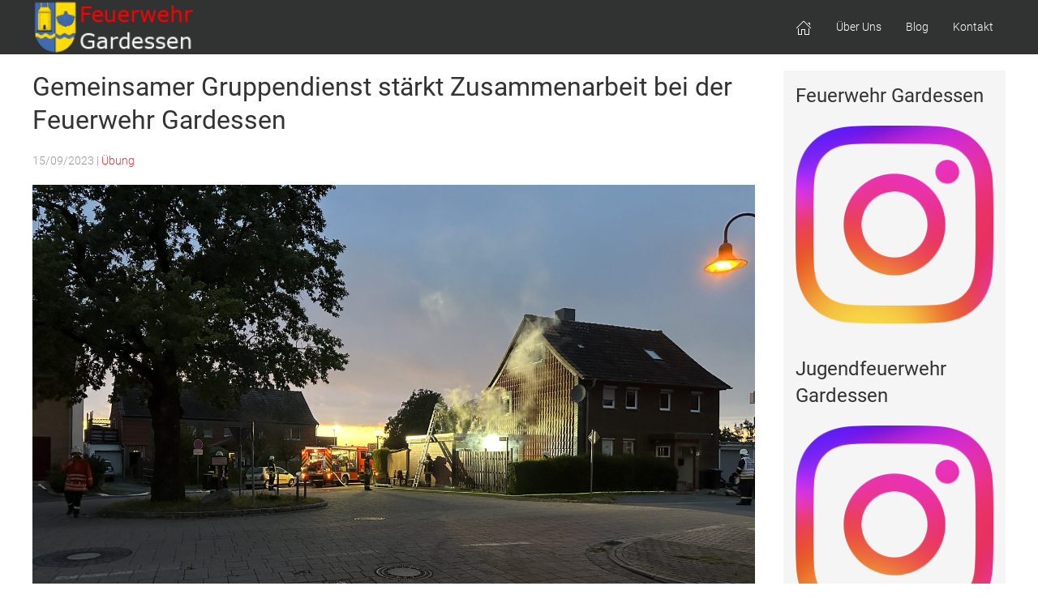

--- FILE ---
content_type: text/html; charset=UTF-8
request_url: https://feuerwehr-gardessen.de/gemeinsamer-gruppendienst-staerkt-zusammenarbeit-bei-der-feuerwehr-gardessen/
body_size: 10367
content:
<!doctype html>
<html lang="de">
<head>
	<meta charset="UTF-8">
	<meta name="viewport" content="width=device-width, initial-scale=1">
	<link rel="profile" href="https://gmpg.org/xfn/11">
	
	<title>Gemeinsamer Gruppendienst stärkt Zusammenarbeit bei der Feuerwehr Gardessen &#8211; Freiwillige Feuerwehr Gardessen</title>
<meta name='robots' content='max-image-preview:large' />
<link rel="alternate" type="application/rss+xml" title="Freiwillige Feuerwehr Gardessen &raquo; Feed" href="https://feuerwehr-gardessen.de/feed/" />
<link rel="alternate" type="application/rss+xml" title="Freiwillige Feuerwehr Gardessen &raquo; Kommentar-Feed" href="https://feuerwehr-gardessen.de/comments/feed/" />
<link rel="alternate" title="oEmbed (JSON)" type="application/json+oembed" href="https://feuerwehr-gardessen.de/wp-json/oembed/1.0/embed?url=https%3A%2F%2Ffeuerwehr-gardessen.de%2Fgemeinsamer-gruppendienst-staerkt-zusammenarbeit-bei-der-feuerwehr-gardessen%2F" />
<link rel="alternate" title="oEmbed (XML)" type="text/xml+oembed" href="https://feuerwehr-gardessen.de/wp-json/oembed/1.0/embed?url=https%3A%2F%2Ffeuerwehr-gardessen.de%2Fgemeinsamer-gruppendienst-staerkt-zusammenarbeit-bei-der-feuerwehr-gardessen%2F&#038;format=xml" />
<style id='wp-img-auto-sizes-contain-inline-css' type='text/css'>
img:is([sizes=auto i],[sizes^="auto," i]){contain-intrinsic-size:3000px 1500px}
/*# sourceURL=wp-img-auto-sizes-contain-inline-css */
</style>
<style id='wp-block-library-inline-css' type='text/css'>
:root{--wp-block-synced-color:#7a00df;--wp-block-synced-color--rgb:122,0,223;--wp-bound-block-color:var(--wp-block-synced-color);--wp-editor-canvas-background:#ddd;--wp-admin-theme-color:#007cba;--wp-admin-theme-color--rgb:0,124,186;--wp-admin-theme-color-darker-10:#006ba1;--wp-admin-theme-color-darker-10--rgb:0,107,160.5;--wp-admin-theme-color-darker-20:#005a87;--wp-admin-theme-color-darker-20--rgb:0,90,135;--wp-admin-border-width-focus:2px}@media (min-resolution:192dpi){:root{--wp-admin-border-width-focus:1.5px}}.wp-element-button{cursor:pointer}:root .has-very-light-gray-background-color{background-color:#eee}:root .has-very-dark-gray-background-color{background-color:#313131}:root .has-very-light-gray-color{color:#eee}:root .has-very-dark-gray-color{color:#313131}:root .has-vivid-green-cyan-to-vivid-cyan-blue-gradient-background{background:linear-gradient(135deg,#00d084,#0693e3)}:root .has-purple-crush-gradient-background{background:linear-gradient(135deg,#34e2e4,#4721fb 50%,#ab1dfe)}:root .has-hazy-dawn-gradient-background{background:linear-gradient(135deg,#faaca8,#dad0ec)}:root .has-subdued-olive-gradient-background{background:linear-gradient(135deg,#fafae1,#67a671)}:root .has-atomic-cream-gradient-background{background:linear-gradient(135deg,#fdd79a,#004a59)}:root .has-nightshade-gradient-background{background:linear-gradient(135deg,#330968,#31cdcf)}:root .has-midnight-gradient-background{background:linear-gradient(135deg,#020381,#2874fc)}:root{--wp--preset--font-size--normal:16px;--wp--preset--font-size--huge:42px}.has-regular-font-size{font-size:1em}.has-larger-font-size{font-size:2.625em}.has-normal-font-size{font-size:var(--wp--preset--font-size--normal)}.has-huge-font-size{font-size:var(--wp--preset--font-size--huge)}.has-text-align-center{text-align:center}.has-text-align-left{text-align:left}.has-text-align-right{text-align:right}.has-fit-text{white-space:nowrap!important}#end-resizable-editor-section{display:none}.aligncenter{clear:both}.items-justified-left{justify-content:flex-start}.items-justified-center{justify-content:center}.items-justified-right{justify-content:flex-end}.items-justified-space-between{justify-content:space-between}.screen-reader-text{border:0;clip-path:inset(50%);height:1px;margin:-1px;overflow:hidden;padding:0;position:absolute;width:1px;word-wrap:normal!important}.screen-reader-text:focus{background-color:#ddd;clip-path:none;color:#444;display:block;font-size:1em;height:auto;left:5px;line-height:normal;padding:15px 23px 14px;text-decoration:none;top:5px;width:auto;z-index:100000}html :where(.has-border-color){border-style:solid}html :where([style*=border-top-color]){border-top-style:solid}html :where([style*=border-right-color]){border-right-style:solid}html :where([style*=border-bottom-color]){border-bottom-style:solid}html :where([style*=border-left-color]){border-left-style:solid}html :where([style*=border-width]){border-style:solid}html :where([style*=border-top-width]){border-top-style:solid}html :where([style*=border-right-width]){border-right-style:solid}html :where([style*=border-bottom-width]){border-bottom-style:solid}html :where([style*=border-left-width]){border-left-style:solid}html :where(img[class*=wp-image-]){height:auto;max-width:100%}:where(figure){margin:0 0 1em}html :where(.is-position-sticky){--wp-admin--admin-bar--position-offset:var(--wp-admin--admin-bar--height,0px)}@media screen and (max-width:600px){html :where(.is-position-sticky){--wp-admin--admin-bar--position-offset:0px}}

/*# sourceURL=wp-block-library-inline-css */
</style><style id='wp-block-image-inline-css' type='text/css'>
.wp-block-image>a,.wp-block-image>figure>a{display:inline-block}.wp-block-image img{box-sizing:border-box;height:auto;max-width:100%;vertical-align:bottom}@media not (prefers-reduced-motion){.wp-block-image img.hide{visibility:hidden}.wp-block-image img.show{animation:show-content-image .4s}}.wp-block-image[style*=border-radius] img,.wp-block-image[style*=border-radius]>a{border-radius:inherit}.wp-block-image.has-custom-border img{box-sizing:border-box}.wp-block-image.aligncenter{text-align:center}.wp-block-image.alignfull>a,.wp-block-image.alignwide>a{width:100%}.wp-block-image.alignfull img,.wp-block-image.alignwide img{height:auto;width:100%}.wp-block-image .aligncenter,.wp-block-image .alignleft,.wp-block-image .alignright,.wp-block-image.aligncenter,.wp-block-image.alignleft,.wp-block-image.alignright{display:table}.wp-block-image .aligncenter>figcaption,.wp-block-image .alignleft>figcaption,.wp-block-image .alignright>figcaption,.wp-block-image.aligncenter>figcaption,.wp-block-image.alignleft>figcaption,.wp-block-image.alignright>figcaption{caption-side:bottom;display:table-caption}.wp-block-image .alignleft{float:left;margin:.5em 1em .5em 0}.wp-block-image .alignright{float:right;margin:.5em 0 .5em 1em}.wp-block-image .aligncenter{margin-left:auto;margin-right:auto}.wp-block-image :where(figcaption){margin-bottom:1em;margin-top:.5em}.wp-block-image.is-style-circle-mask img{border-radius:9999px}@supports ((-webkit-mask-image:none) or (mask-image:none)) or (-webkit-mask-image:none){.wp-block-image.is-style-circle-mask img{border-radius:0;-webkit-mask-image:url('data:image/svg+xml;utf8,<svg viewBox="0 0 100 100" xmlns="http://www.w3.org/2000/svg"><circle cx="50" cy="50" r="50"/></svg>');mask-image:url('data:image/svg+xml;utf8,<svg viewBox="0 0 100 100" xmlns="http://www.w3.org/2000/svg"><circle cx="50" cy="50" r="50"/></svg>');mask-mode:alpha;-webkit-mask-position:center;mask-position:center;-webkit-mask-repeat:no-repeat;mask-repeat:no-repeat;-webkit-mask-size:contain;mask-size:contain}}:root :where(.wp-block-image.is-style-rounded img,.wp-block-image .is-style-rounded img){border-radius:9999px}.wp-block-image figure{margin:0}.wp-lightbox-container{display:flex;flex-direction:column;position:relative}.wp-lightbox-container img{cursor:zoom-in}.wp-lightbox-container img:hover+button{opacity:1}.wp-lightbox-container button{align-items:center;backdrop-filter:blur(16px) saturate(180%);background-color:#5a5a5a40;border:none;border-radius:4px;cursor:zoom-in;display:flex;height:20px;justify-content:center;opacity:0;padding:0;position:absolute;right:16px;text-align:center;top:16px;width:20px;z-index:100}@media not (prefers-reduced-motion){.wp-lightbox-container button{transition:opacity .2s ease}}.wp-lightbox-container button:focus-visible{outline:3px auto #5a5a5a40;outline:3px auto -webkit-focus-ring-color;outline-offset:3px}.wp-lightbox-container button:hover{cursor:pointer;opacity:1}.wp-lightbox-container button:focus{opacity:1}.wp-lightbox-container button:focus,.wp-lightbox-container button:hover,.wp-lightbox-container button:not(:hover):not(:active):not(.has-background){background-color:#5a5a5a40;border:none}.wp-lightbox-overlay{box-sizing:border-box;cursor:zoom-out;height:100vh;left:0;overflow:hidden;position:fixed;top:0;visibility:hidden;width:100%;z-index:100000}.wp-lightbox-overlay .close-button{align-items:center;cursor:pointer;display:flex;justify-content:center;min-height:40px;min-width:40px;padding:0;position:absolute;right:calc(env(safe-area-inset-right) + 16px);top:calc(env(safe-area-inset-top) + 16px);z-index:5000000}.wp-lightbox-overlay .close-button:focus,.wp-lightbox-overlay .close-button:hover,.wp-lightbox-overlay .close-button:not(:hover):not(:active):not(.has-background){background:none;border:none}.wp-lightbox-overlay .lightbox-image-container{height:var(--wp--lightbox-container-height);left:50%;overflow:hidden;position:absolute;top:50%;transform:translate(-50%,-50%);transform-origin:top left;width:var(--wp--lightbox-container-width);z-index:9999999999}.wp-lightbox-overlay .wp-block-image{align-items:center;box-sizing:border-box;display:flex;height:100%;justify-content:center;margin:0;position:relative;transform-origin:0 0;width:100%;z-index:3000000}.wp-lightbox-overlay .wp-block-image img{height:var(--wp--lightbox-image-height);min-height:var(--wp--lightbox-image-height);min-width:var(--wp--lightbox-image-width);width:var(--wp--lightbox-image-width)}.wp-lightbox-overlay .wp-block-image figcaption{display:none}.wp-lightbox-overlay button{background:none;border:none}.wp-lightbox-overlay .scrim{background-color:#fff;height:100%;opacity:.9;position:absolute;width:100%;z-index:2000000}.wp-lightbox-overlay.active{visibility:visible}@media not (prefers-reduced-motion){.wp-lightbox-overlay.active{animation:turn-on-visibility .25s both}.wp-lightbox-overlay.active img{animation:turn-on-visibility .35s both}.wp-lightbox-overlay.show-closing-animation:not(.active){animation:turn-off-visibility .35s both}.wp-lightbox-overlay.show-closing-animation:not(.active) img{animation:turn-off-visibility .25s both}.wp-lightbox-overlay.zoom.active{animation:none;opacity:1;visibility:visible}.wp-lightbox-overlay.zoom.active .lightbox-image-container{animation:lightbox-zoom-in .4s}.wp-lightbox-overlay.zoom.active .lightbox-image-container img{animation:none}.wp-lightbox-overlay.zoom.active .scrim{animation:turn-on-visibility .4s forwards}.wp-lightbox-overlay.zoom.show-closing-animation:not(.active){animation:none}.wp-lightbox-overlay.zoom.show-closing-animation:not(.active) .lightbox-image-container{animation:lightbox-zoom-out .4s}.wp-lightbox-overlay.zoom.show-closing-animation:not(.active) .lightbox-image-container img{animation:none}.wp-lightbox-overlay.zoom.show-closing-animation:not(.active) .scrim{animation:turn-off-visibility .4s forwards}}@keyframes show-content-image{0%{visibility:hidden}99%{visibility:hidden}to{visibility:visible}}@keyframes turn-on-visibility{0%{opacity:0}to{opacity:1}}@keyframes turn-off-visibility{0%{opacity:1;visibility:visible}99%{opacity:0;visibility:visible}to{opacity:0;visibility:hidden}}@keyframes lightbox-zoom-in{0%{transform:translate(calc((-100vw + var(--wp--lightbox-scrollbar-width))/2 + var(--wp--lightbox-initial-left-position)),calc(-50vh + var(--wp--lightbox-initial-top-position))) scale(var(--wp--lightbox-scale))}to{transform:translate(-50%,-50%) scale(1)}}@keyframes lightbox-zoom-out{0%{transform:translate(-50%,-50%) scale(1);visibility:visible}99%{visibility:visible}to{transform:translate(calc((-100vw + var(--wp--lightbox-scrollbar-width))/2 + var(--wp--lightbox-initial-left-position)),calc(-50vh + var(--wp--lightbox-initial-top-position))) scale(var(--wp--lightbox-scale));visibility:hidden}}
/*# sourceURL=https://feuerwehr-gardessen.de/wp-includes/blocks/image/style.min.css */
</style>
<style id='wp-block-paragraph-inline-css' type='text/css'>
.is-small-text{font-size:.875em}.is-regular-text{font-size:1em}.is-large-text{font-size:2.25em}.is-larger-text{font-size:3em}.has-drop-cap:not(:focus):first-letter{float:left;font-size:8.4em;font-style:normal;font-weight:100;line-height:.68;margin:.05em .1em 0 0;text-transform:uppercase}body.rtl .has-drop-cap:not(:focus):first-letter{float:none;margin-left:.1em}p.has-drop-cap.has-background{overflow:hidden}:root :where(p.has-background){padding:1.25em 2.375em}:where(p.has-text-color:not(.has-link-color)) a{color:inherit}p.has-text-align-left[style*="writing-mode:vertical-lr"],p.has-text-align-right[style*="writing-mode:vertical-rl"]{rotate:180deg}
/*# sourceURL=https://feuerwehr-gardessen.de/wp-includes/blocks/paragraph/style.min.css */
</style>
<style id='global-styles-inline-css' type='text/css'>
:root{--wp--preset--aspect-ratio--square: 1;--wp--preset--aspect-ratio--4-3: 4/3;--wp--preset--aspect-ratio--3-4: 3/4;--wp--preset--aspect-ratio--3-2: 3/2;--wp--preset--aspect-ratio--2-3: 2/3;--wp--preset--aspect-ratio--16-9: 16/9;--wp--preset--aspect-ratio--9-16: 9/16;--wp--preset--color--black: #000000;--wp--preset--color--cyan-bluish-gray: #abb8c3;--wp--preset--color--white: #ffffff;--wp--preset--color--pale-pink: #f78da7;--wp--preset--color--vivid-red: #cf2e2e;--wp--preset--color--luminous-vivid-orange: #ff6900;--wp--preset--color--luminous-vivid-amber: #fcb900;--wp--preset--color--light-green-cyan: #7bdcb5;--wp--preset--color--vivid-green-cyan: #00d084;--wp--preset--color--pale-cyan-blue: #8ed1fc;--wp--preset--color--vivid-cyan-blue: #0693e3;--wp--preset--color--vivid-purple: #9b51e0;--wp--preset--gradient--vivid-cyan-blue-to-vivid-purple: linear-gradient(135deg,rgb(6,147,227) 0%,rgb(155,81,224) 100%);--wp--preset--gradient--light-green-cyan-to-vivid-green-cyan: linear-gradient(135deg,rgb(122,220,180) 0%,rgb(0,208,130) 100%);--wp--preset--gradient--luminous-vivid-amber-to-luminous-vivid-orange: linear-gradient(135deg,rgb(252,185,0) 0%,rgb(255,105,0) 100%);--wp--preset--gradient--luminous-vivid-orange-to-vivid-red: linear-gradient(135deg,rgb(255,105,0) 0%,rgb(207,46,46) 100%);--wp--preset--gradient--very-light-gray-to-cyan-bluish-gray: linear-gradient(135deg,rgb(238,238,238) 0%,rgb(169,184,195) 100%);--wp--preset--gradient--cool-to-warm-spectrum: linear-gradient(135deg,rgb(74,234,220) 0%,rgb(151,120,209) 20%,rgb(207,42,186) 40%,rgb(238,44,130) 60%,rgb(251,105,98) 80%,rgb(254,248,76) 100%);--wp--preset--gradient--blush-light-purple: linear-gradient(135deg,rgb(255,206,236) 0%,rgb(152,150,240) 100%);--wp--preset--gradient--blush-bordeaux: linear-gradient(135deg,rgb(254,205,165) 0%,rgb(254,45,45) 50%,rgb(107,0,62) 100%);--wp--preset--gradient--luminous-dusk: linear-gradient(135deg,rgb(255,203,112) 0%,rgb(199,81,192) 50%,rgb(65,88,208) 100%);--wp--preset--gradient--pale-ocean: linear-gradient(135deg,rgb(255,245,203) 0%,rgb(182,227,212) 50%,rgb(51,167,181) 100%);--wp--preset--gradient--electric-grass: linear-gradient(135deg,rgb(202,248,128) 0%,rgb(113,206,126) 100%);--wp--preset--gradient--midnight: linear-gradient(135deg,rgb(2,3,129) 0%,rgb(40,116,252) 100%);--wp--preset--font-size--small: 13px;--wp--preset--font-size--medium: 20px;--wp--preset--font-size--large: 36px;--wp--preset--font-size--x-large: 42px;--wp--preset--spacing--20: 0.44rem;--wp--preset--spacing--30: 0.67rem;--wp--preset--spacing--40: 1rem;--wp--preset--spacing--50: 1.5rem;--wp--preset--spacing--60: 2.25rem;--wp--preset--spacing--70: 3.38rem;--wp--preset--spacing--80: 5.06rem;--wp--preset--shadow--natural: 6px 6px 9px rgba(0, 0, 0, 0.2);--wp--preset--shadow--deep: 12px 12px 50px rgba(0, 0, 0, 0.4);--wp--preset--shadow--sharp: 6px 6px 0px rgba(0, 0, 0, 0.2);--wp--preset--shadow--outlined: 6px 6px 0px -3px rgb(255, 255, 255), 6px 6px rgb(0, 0, 0);--wp--preset--shadow--crisp: 6px 6px 0px rgb(0, 0, 0);}:where(.is-layout-flex){gap: 0.5em;}:where(.is-layout-grid){gap: 0.5em;}body .is-layout-flex{display: flex;}.is-layout-flex{flex-wrap: wrap;align-items: center;}.is-layout-flex > :is(*, div){margin: 0;}body .is-layout-grid{display: grid;}.is-layout-grid > :is(*, div){margin: 0;}:where(.wp-block-columns.is-layout-flex){gap: 2em;}:where(.wp-block-columns.is-layout-grid){gap: 2em;}:where(.wp-block-post-template.is-layout-flex){gap: 1.25em;}:where(.wp-block-post-template.is-layout-grid){gap: 1.25em;}.has-black-color{color: var(--wp--preset--color--black) !important;}.has-cyan-bluish-gray-color{color: var(--wp--preset--color--cyan-bluish-gray) !important;}.has-white-color{color: var(--wp--preset--color--white) !important;}.has-pale-pink-color{color: var(--wp--preset--color--pale-pink) !important;}.has-vivid-red-color{color: var(--wp--preset--color--vivid-red) !important;}.has-luminous-vivid-orange-color{color: var(--wp--preset--color--luminous-vivid-orange) !important;}.has-luminous-vivid-amber-color{color: var(--wp--preset--color--luminous-vivid-amber) !important;}.has-light-green-cyan-color{color: var(--wp--preset--color--light-green-cyan) !important;}.has-vivid-green-cyan-color{color: var(--wp--preset--color--vivid-green-cyan) !important;}.has-pale-cyan-blue-color{color: var(--wp--preset--color--pale-cyan-blue) !important;}.has-vivid-cyan-blue-color{color: var(--wp--preset--color--vivid-cyan-blue) !important;}.has-vivid-purple-color{color: var(--wp--preset--color--vivid-purple) !important;}.has-black-background-color{background-color: var(--wp--preset--color--black) !important;}.has-cyan-bluish-gray-background-color{background-color: var(--wp--preset--color--cyan-bluish-gray) !important;}.has-white-background-color{background-color: var(--wp--preset--color--white) !important;}.has-pale-pink-background-color{background-color: var(--wp--preset--color--pale-pink) !important;}.has-vivid-red-background-color{background-color: var(--wp--preset--color--vivid-red) !important;}.has-luminous-vivid-orange-background-color{background-color: var(--wp--preset--color--luminous-vivid-orange) !important;}.has-luminous-vivid-amber-background-color{background-color: var(--wp--preset--color--luminous-vivid-amber) !important;}.has-light-green-cyan-background-color{background-color: var(--wp--preset--color--light-green-cyan) !important;}.has-vivid-green-cyan-background-color{background-color: var(--wp--preset--color--vivid-green-cyan) !important;}.has-pale-cyan-blue-background-color{background-color: var(--wp--preset--color--pale-cyan-blue) !important;}.has-vivid-cyan-blue-background-color{background-color: var(--wp--preset--color--vivid-cyan-blue) !important;}.has-vivid-purple-background-color{background-color: var(--wp--preset--color--vivid-purple) !important;}.has-black-border-color{border-color: var(--wp--preset--color--black) !important;}.has-cyan-bluish-gray-border-color{border-color: var(--wp--preset--color--cyan-bluish-gray) !important;}.has-white-border-color{border-color: var(--wp--preset--color--white) !important;}.has-pale-pink-border-color{border-color: var(--wp--preset--color--pale-pink) !important;}.has-vivid-red-border-color{border-color: var(--wp--preset--color--vivid-red) !important;}.has-luminous-vivid-orange-border-color{border-color: var(--wp--preset--color--luminous-vivid-orange) !important;}.has-luminous-vivid-amber-border-color{border-color: var(--wp--preset--color--luminous-vivid-amber) !important;}.has-light-green-cyan-border-color{border-color: var(--wp--preset--color--light-green-cyan) !important;}.has-vivid-green-cyan-border-color{border-color: var(--wp--preset--color--vivid-green-cyan) !important;}.has-pale-cyan-blue-border-color{border-color: var(--wp--preset--color--pale-cyan-blue) !important;}.has-vivid-cyan-blue-border-color{border-color: var(--wp--preset--color--vivid-cyan-blue) !important;}.has-vivid-purple-border-color{border-color: var(--wp--preset--color--vivid-purple) !important;}.has-vivid-cyan-blue-to-vivid-purple-gradient-background{background: var(--wp--preset--gradient--vivid-cyan-blue-to-vivid-purple) !important;}.has-light-green-cyan-to-vivid-green-cyan-gradient-background{background: var(--wp--preset--gradient--light-green-cyan-to-vivid-green-cyan) !important;}.has-luminous-vivid-amber-to-luminous-vivid-orange-gradient-background{background: var(--wp--preset--gradient--luminous-vivid-amber-to-luminous-vivid-orange) !important;}.has-luminous-vivid-orange-to-vivid-red-gradient-background{background: var(--wp--preset--gradient--luminous-vivid-orange-to-vivid-red) !important;}.has-very-light-gray-to-cyan-bluish-gray-gradient-background{background: var(--wp--preset--gradient--very-light-gray-to-cyan-bluish-gray) !important;}.has-cool-to-warm-spectrum-gradient-background{background: var(--wp--preset--gradient--cool-to-warm-spectrum) !important;}.has-blush-light-purple-gradient-background{background: var(--wp--preset--gradient--blush-light-purple) !important;}.has-blush-bordeaux-gradient-background{background: var(--wp--preset--gradient--blush-bordeaux) !important;}.has-luminous-dusk-gradient-background{background: var(--wp--preset--gradient--luminous-dusk) !important;}.has-pale-ocean-gradient-background{background: var(--wp--preset--gradient--pale-ocean) !important;}.has-electric-grass-gradient-background{background: var(--wp--preset--gradient--electric-grass) !important;}.has-midnight-gradient-background{background: var(--wp--preset--gradient--midnight) !important;}.has-small-font-size{font-size: var(--wp--preset--font-size--small) !important;}.has-medium-font-size{font-size: var(--wp--preset--font-size--medium) !important;}.has-large-font-size{font-size: var(--wp--preset--font-size--large) !important;}.has-x-large-font-size{font-size: var(--wp--preset--font-size--x-large) !important;}
/*# sourceURL=global-styles-inline-css */
</style>

<style id='classic-theme-styles-inline-css' type='text/css'>
/*! This file is auto-generated */
.wp-block-button__link{color:#fff;background-color:#32373c;border-radius:9999px;box-shadow:none;text-decoration:none;padding:calc(.667em + 2px) calc(1.333em + 2px);font-size:1.125em}.wp-block-file__button{background:#32373c;color:#fff;text-decoration:none}
/*# sourceURL=/wp-includes/css/classic-themes.min.css */
</style>
<link rel='stylesheet' id='contact-form-7-css' href='https://feuerwehr-gardessen.de/wp-content/plugins/contact-form-7/includes/css/styles.css?ver=6.1.4' type='text/css' media='all' />
<link rel='stylesheet' id='pdp/front.css-css' href='https://feuerwehr-gardessen.de/wp-content/plugins/post-draft-preview/dist/styles/front.css' type='text/css' media='all' />
<link rel='stylesheet' id='uikit-min-css' href='https://feuerwehr-gardessen.de/wp-content/themes/feuerwehrwp/css/uikit.min.css?ver=6.9' type='text/css' media='all' />
<link rel='stylesheet' id='uikit-trl-min-css' href='https://feuerwehr-gardessen.de/wp-content/themes/feuerwehrwp/css/uikit-rtl.min.css?ver=6.9' type='text/css' media='all' />
<link rel='stylesheet' id='custom-stylesheet-css' href='https://feuerwehr-gardessen.de/wp-content/themes/feuerwehrwp/css/custom.css?ver=6.9' type='text/css' media='all' />
<script type="text/javascript" src="https://feuerwehr-gardessen.de/wp-includes/js/jquery/jquery.min.js?ver=3.7.1" id="jquery-core-js"></script>
<script type="text/javascript" src="https://feuerwehr-gardessen.de/wp-includes/js/jquery/jquery-migrate.min.js?ver=3.4.1" id="jquery-migrate-js"></script>
<link rel="https://api.w.org/" href="https://feuerwehr-gardessen.de/wp-json/" /><link rel="alternate" title="JSON" type="application/json" href="https://feuerwehr-gardessen.de/wp-json/wp/v2/posts/211" /><link rel="EditURI" type="application/rsd+xml" title="RSD" href="https://feuerwehr-gardessen.de/xmlrpc.php?rsd" />
<meta name="generator" content="WordPress 6.9" />
<link rel="canonical" href="https://feuerwehr-gardessen.de/gemeinsamer-gruppendienst-staerkt-zusammenarbeit-bei-der-feuerwehr-gardessen/" />
<link rel='shortlink' href='https://feuerwehr-gardessen.de/?p=211' />
		<style type="text/css">
					.site-title,
			.site-description {
				position: absolute;
				clip: rect(1px, 1px, 1px, 1px);
			}
				</style>
		<link rel="icon" href="https://feuerwehr-gardessen.de/wp-content/uploads/2023/05/cropped-IMG_7029-32x32.png" sizes="32x32" />
<link rel="icon" href="https://feuerwehr-gardessen.de/wp-content/uploads/2023/05/cropped-IMG_7029-192x192.png" sizes="192x192" />
<link rel="apple-touch-icon" href="https://feuerwehr-gardessen.de/wp-content/uploads/2023/05/cropped-IMG_7029-180x180.png" />
<meta name="msapplication-TileImage" content="https://feuerwehr-gardessen.de/wp-content/uploads/2023/05/cropped-IMG_7029-270x270.png" />
		<style type="text/css" id="wp-custom-css">
			p {
font-size: 18px;
}		</style>
		</head>

<body class="wp-singular post-template-default single single-post postid-211 single-format-standard wp-custom-logo wp-theme-feuerwehrwp no-sidebar">
<div id="page" class="tm-page">
<header id="masthead" class="site-header">
<div class="uk-container uk-container-expand" uk-sticky>

	<nav class="uk-navbar uk-visible@m" uk-navbar>
		<div class="uk-navbar-left">
			<div class="site-branding">
			<a href="https://feuerwehr-gardessen.de/" class="custom-logo-link" rel="home"><img width="176" height="59" src="https://feuerwehr-gardessen.de/wp-content/uploads/2023/05/cropped-logo_website_2.png" class="custom-logo" alt="Freiwillige Feuerwehr Gardessen" decoding="async" /></a>				<p class="site-title"><a href="https://feuerwehr-gardessen.de/" rel="home">Freiwillige Feuerwehr Gardessen</a></p>
								<p class="site-description">Freiwillige Feuerwehr Gardessen</p>
						</div><!-- .site-branding -->
		</div>
		<div class="uk-navbar-right">
		
			<ul id="menu-home" class="uk-navbar-nav"><li id="menu-item-16" class="menu-item menu-item-type-custom menu-item-object-custom menu-item-home menu-item-16"><a title="&lt;span uk-icon=&quot;icon: home&quot;&gt;&lt;/span&gt;" href="https://feuerwehr-gardessen.de/"><span uk-icon="icon: home"></span></a></li>
<li id="menu-item-147" class="menu-item menu-item-type-post_type menu-item-object-page menu-item-has-children menu-item-147 uk-parent"><a title="Über Uns" href="https://feuerwehr-gardessen.de/ueber-uns/">Über Uns</a>
<div class="uk-navbar-dropdown">
<ul role="menu" class="uk-nav uk-navbar-dropdown-nav">
	<li id="menu-item-177" class="menu-item menu-item-type-post_type menu-item-object-page menu-item-177"><a title="Jugendfeuerwehr" href="https://feuerwehr-gardessen.de/jugendfeuerwehr/">Jugendfeuerwehr</a></li>

</ul></div></li>
<li id="menu-item-201" class="menu-item menu-item-type-post_type menu-item-object-page menu-item-201"><a title="Blog" href="https://feuerwehr-gardessen.de/blog/">Blog</a></li>
<li id="menu-item-26" class="menu-item menu-item-type-post_type menu-item-object-page menu-item-26"><a title="Kontakt" href="https://feuerwehr-gardessen.de/kontakt/">Kontakt</a></li>
</ul>  

		</div>
	</nav><!-- #site-navigation -->

<!-- Header Mobile -->
	<nav class="uk-navbar uk-padding-remove uk-hidden@m">
		<div class="uk-navbar-left">
			<a class="uk-navbar-toggle" uk-toggle="target:#offcanvas-slide">
				<span uk-navbar-toggle-icon></span> <span class="uk-margin-small-left">Menu</span>
			</a>
		</div>
		<div class="uk-navbar-center uk-navbar-item uk-logo">

				<div class="site-branding">
					<a href="https://feuerwehr-gardessen.de/" class="custom-logo-link" rel="home"><img width="176" height="59" src="https://feuerwehr-gardessen.de/wp-content/uploads/2023/05/cropped-logo_website_2.png" class="custom-logo" alt="Freiwillige Feuerwehr Gardessen" decoding="async" /></a>						<p class="site-title"><a href="https://feuerwehr-gardessen.de/" rel="home">Freiwillige Feuerwehr Gardessen</a></p>
												<p class="site-description">Freiwillige Feuerwehr Gardessen</p>
									</div><!-- .site-branding -->
		</div> 
	</nav>

</div><!-- .uk-container uk-container-expand -->
</header><!-- #masthead -->

<div id="content" class="site-content" role="main">

<div class="uk-container uk-margin-top uk-margin-bottom">

		<div id="primary" class="content-area" uk-grid>
		
		
			<main id="main" class="uk-width-3-4@m">

			
<article id="post-211" class="uk-article" class="post-211 post type-post status-publish format-standard has-post-thumbnail hentry category-uebung tag-feuerwehr tag-gruppendienst tag-uebung tag-zusammenarbeit">

<header class="entry-header">
	<h1 class="uk-h2">Gemeinsamer Gruppendienst stärkt Zusammenarbeit bei der Feuerwehr Gardessen</h1>			<div class="uk-article-meta uk-margin-bottom">
				15/09/2023<span class="cat-links"> | <a href="https://feuerwehr-gardessen.de/category/uebung/" rel="category tag">Übung</a></span>			</div><!-- .entry-meta -->
	</header><!-- .entry-header -->


			<div class="post-thumbnail">
				<img width="2560" height="1920" src="https://feuerwehr-gardessen.de/wp-content/uploads/2023/09/IMG_6248-scaled.jpeg" class="attachment-post-thumbnail size-post-thumbnail wp-post-image" alt="" decoding="async" fetchpriority="high" srcset="https://feuerwehr-gardessen.de/wp-content/uploads/2023/09/IMG_6248-scaled.jpeg 2560w, https://feuerwehr-gardessen.de/wp-content/uploads/2023/09/IMG_6248-300x225.jpeg 300w, https://feuerwehr-gardessen.de/wp-content/uploads/2023/09/IMG_6248-1024x768.jpeg 1024w, https://feuerwehr-gardessen.de/wp-content/uploads/2023/09/IMG_6248-768x576.jpeg 768w, https://feuerwehr-gardessen.de/wp-content/uploads/2023/09/IMG_6248-1536x1152.jpeg 1536w, https://feuerwehr-gardessen.de/wp-content/uploads/2023/09/IMG_6248-2048x1536.jpeg 2048w" sizes="(max-width: 2560px) 100vw, 2560px" />			</div><!-- .post-thumbnail -->

		
		
<p>Am vergangenen Mittwoch fand ein besonderer Gruppendienst bei der Feuerwehr Gardessen statt, der nicht nur dazu diente, unsere Einsatzfähigkeit zu stärken, sondern auch die Zusammenarbeit innerhalb unserer Feuerwehr zu festigen. </p>



<span id="more-211"></span>



<p>In der heutigen Zeit, in der die Einsatzkräfte immer wieder gefordert sind, ist eine reibungslose Teamarbeit von entscheidender Bedeutung. Deshalb stand dieser Gruppendienst ganz im Zeichen der Gemeinschaft und des gemeinsamen Trainings. Dieser gemeinsame Gruppendienst findet zusätzlich zu  den einzelnen Gruppendiensten ein mal im Monat statt.</p>



<p>Insgesamt 23 Kameradinnen und Kameraden nahmen an dieser Übung teil. Ein besonderer Dank geht an dieser Stelle an die vier Familienmitglieder von unserem Kamerad Benjamin, die sich bereit erklärt haben, als Personen in Not zu agieren und somit die Realitätsnähe der Übung zu erhöhen.</p>



<p>Die Übung begann am Gerätehaus mit dem Einsatzstichwort &#8222;Unklare Rauchentwicklung und vermisste Person&#8220;. Sofort rückten unsere Einsatzkräfte aus und zeigten, dass sie in der Lage sind, in einer solchen Situation ruhig und koordiniert zu handeln. Schnell wurde der vermeintliche Ort erreicht und die Einsatzleitung koordinierte die Suche nach der vermissten Person und die Brandbekämpfung.</p>



<p>Die Übung war ein voller Erfolg und zeigte deutlich, dass die dunkle Jahreszeit vor der Tür steht. Wir möchten dies zum Anlass nehmen, um alle Bürgerinnen und Bürger darauf aufmerksam zu machen, dass wir rund um die Uhr für Ihre Sicherheit im Einsatz sind. Wir appellieren an Sie, gerade in dieser Zeit besonders vorsichtig an Einsatzstellen vorbei zu fahren, um auf mögliche Gefahren reagieren zu können. Ihre Sicherheit ist uns wichtig! Aber auch wir wollen wieder Gesund nach Hause kommen. </p>



<p>Abschließend möchten wir uns bei allen Kameradinnen und Kameraden sowie den Familienmitgliedern für ihr Engagement und ihre Unterstützung herzlich bedanken. Gemeinsam sind wir stark und wir werden auch in Zukunft daran setzen, Ihnen die bestmögliche Hilfe in Notlagen zu bieten.</p>



<p>Ihre Feuerwehr Gardessen<br />Gemeinsam für Ihre Sicherheit</p>



<figure class="wp-block-image size-large"><img decoding="async" width="1024" height="768" src="https://feuerwehr-gardessen.de/wp-content/uploads/2023/09/IMG_6251-1024x768.jpeg" alt="" class="wp-image-218" srcset="https://feuerwehr-gardessen.de/wp-content/uploads/2023/09/IMG_6251-1024x768.jpeg 1024w, https://feuerwehr-gardessen.de/wp-content/uploads/2023/09/IMG_6251-300x225.jpeg 300w, https://feuerwehr-gardessen.de/wp-content/uploads/2023/09/IMG_6251-768x576.jpeg 768w, https://feuerwehr-gardessen.de/wp-content/uploads/2023/09/IMG_6251-1536x1152.jpeg 1536w, https://feuerwehr-gardessen.de/wp-content/uploads/2023/09/IMG_6251-2048x1536.jpeg 2048w" sizes="(max-width: 1024px) 100vw, 1024px" /><figcaption class="wp-element-caption">Nachbesprechung der Übung im Gerätehaus der Feuerwehr Gardessen</figcaption></figure>
<p><strong>Schlagwörter:</strong> <a href="https://feuerwehr-gardessen.de/tag/feuerwehr/">Feuerwehr</a>, <a href="https://feuerwehr-gardessen.de/tag/gruppendienst/">Gruppendienst</a>, <a href="https://feuerwehr-gardessen.de/tag/uebung/">Übung</a>, <a href="https://feuerwehr-gardessen.de/tag/zusammenarbeit/">Zusammenarbeit</a></p>	

</article><!-- #post-211 -->


	<nav class="navigation post-navigation" aria-label="Beiträge">
		<h2 class="screen-reader-text">Beitrags-Navigation</h2>
		<div class="nav-links"><div class="nav-previous"><a href="https://feuerwehr-gardessen.de/gemeinsame-uebung-mit-der-feuerwehr-cremlingen/" rel="prev">Gemeinsame Übung mit der Feuerwehr Cremlingen</a></div><div class="nav-next"><a href="https://feuerwehr-gardessen.de/jahreshauptversammlung-2024/" rel="next">Jahreshauptversammlung 2024</a></div></div>
	</nav>
			</main><!-- #main -->

				<div class="uk-width-1-4@m">
	<section id="block-5" class="widget widget_block uk-background-muted uk-padding-small uk-panel uk-margin-bottom"><h3>Feuerwehr Gardessen</h3>
<figure class="wp-block-image size-large"><a href="https://www.instagram.com/feuerwehr.gardessen/"><img decoding="async" src="https://feuerwehr-gardessen.de/wp-content/uploads/2024/01/Instagram_Glyph_Gradient-1024x1024.png" alt="" class="wp-image-244"/></a></figure>
<h3>Jugendfeuerwehr Gardessen</h3>
<figure class="wp-block-image size-large"><a href="https://www.instagram.com/jf_gardessen/"><img decoding="async" src="https://feuerwehr-gardessen.de/wp-content/uploads/2024/01/Instagram_Glyph_Gradient-1024x1024.png" alt="" class="wp-image-244"/></a></figure></section>	</div>	

		</div><!-- #primary -->

	
		





</div><!-- .uk-container -->


</div><!-- #content -->

	<footer id="colophon" class="site-footer">

		<div class="uk-container">

		<div uk-grid>
			<div class="uk-width-1-3@m">
							</div>
			<div class="uk-width-1-3@m">
							</div>
			<div class="uk-width-1-3@m">
							</div>
		</div>

		<div class="uk-flex uk-flex-center">
			<div class="menu-footer-menu-container"><ul id="menu-footer-menu" class="uk-navbar-nav"><li id="menu-item-21" class="menu-item menu-item-type-post_type menu-item-object-page menu-item-privacy-policy menu-item-21"><a rel="privacy-policy" href="https://feuerwehr-gardessen.de/privacy-policy/">Datenschutzerklärung</a></li>
<li id="menu-item-113" class="menu-item menu-item-type-post_type menu-item-object-page menu-item-113"><a href="https://feuerwehr-gardessen.de/impressum/">Impressum</a></li>
<li id="menu-item-116" class="menu-item menu-item-type-post_type menu-item-object-page menu-item-116"><a href="https://feuerwehr-gardessen.de/disclaimer/">Disclaimer</a></li>
</ul></div>		</div>

		</div>

	</footer><!-- #colophon -->

	<script type="speculationrules">
{"prefetch":[{"source":"document","where":{"and":[{"href_matches":"/*"},{"not":{"href_matches":["/wp-*.php","/wp-admin/*","/wp-content/uploads/*","/wp-content/*","/wp-content/plugins/*","/wp-content/themes/feuerwehrwp/*","/*\\?(.+)"]}},{"not":{"selector_matches":"a[rel~=\"nofollow\"]"}},{"not":{"selector_matches":".no-prefetch, .no-prefetch a"}}]},"eagerness":"conservative"}]}
</script>
<script type="text/javascript" src="https://feuerwehr-gardessen.de/wp-includes/js/dist/hooks.min.js?ver=dd5603f07f9220ed27f1" id="wp-hooks-js"></script>
<script type="text/javascript" src="https://feuerwehr-gardessen.de/wp-includes/js/dist/i18n.min.js?ver=c26c3dc7bed366793375" id="wp-i18n-js"></script>
<script type="text/javascript" id="wp-i18n-js-after">
/* <![CDATA[ */
wp.i18n.setLocaleData( { 'text direction\u0004ltr': [ 'ltr' ] } );
//# sourceURL=wp-i18n-js-after
/* ]]> */
</script>
<script type="text/javascript" src="https://feuerwehr-gardessen.de/wp-content/plugins/contact-form-7/includes/swv/js/index.js?ver=6.1.4" id="swv-js"></script>
<script type="text/javascript" id="contact-form-7-js-before">
/* <![CDATA[ */
var wpcf7 = {
    "api": {
        "root": "https:\/\/feuerwehr-gardessen.de\/wp-json\/",
        "namespace": "contact-form-7\/v1"
    }
};
//# sourceURL=contact-form-7-js-before
/* ]]> */
</script>
<script type="text/javascript" src="https://feuerwehr-gardessen.de/wp-content/plugins/contact-form-7/includes/js/index.js?ver=6.1.4" id="contact-form-7-js"></script>
<script type="text/javascript" src="https://feuerwehr-gardessen.de/wp-content/plugins/post-draft-preview/dist/scripts/manifest.js" id="pdp/manifest.js-js"></script>
<script type="text/javascript" src="https://feuerwehr-gardessen.de/wp-content/plugins/post-draft-preview/dist/scripts/front.js" id="pdp/front.js-js"></script>
<script type="text/javascript" src="https://feuerwehr-gardessen.de/wp-content/themes/feuerwehrwp/js/uikit.min.js?ver=20151215" id="feuerwehrwp-uikit-js"></script>
<script type="text/javascript" src="https://feuerwehr-gardessen.de/wp-content/themes/feuerwehrwp/js/uikit-icons.min.js?ver=20151215" id="feuerwehrwp-icons-js"></script>

	<!-- Offcanvas Bar -->
	<div id="offcanvas-slide" uk-offcanvas="overlay: true">
		<div class="uk-offcanvas-bar">
		<button class="uk-offcanvas-close" type="button" uk-close></button>
		<div class="menu-home-container"><ul id="menu-home-1" class="uk-nav uk-nav-default"><li class="menu-item menu-item-type-custom menu-item-object-custom menu-item-home menu-item-16"><a href="https://feuerwehr-gardessen.de/"><span uk-icon="icon: home"></span></a></li>
<li class="menu-item menu-item-type-post_type menu-item-object-page menu-item-has-children menu-item-147"><a href="https://feuerwehr-gardessen.de/ueber-uns/">Über Uns</a>
<ul class="sub-menu">
	<li class="menu-item menu-item-type-post_type menu-item-object-page menu-item-177"><a href="https://feuerwehr-gardessen.de/jugendfeuerwehr/">Jugendfeuerwehr</a></li>
</ul>
</li>
<li class="menu-item menu-item-type-post_type menu-item-object-page menu-item-201"><a href="https://feuerwehr-gardessen.de/blog/">Blog</a></li>
<li class="menu-item menu-item-type-post_type menu-item-object-page menu-item-26"><a href="https://feuerwehr-gardessen.de/kontakt/">Kontakt</a></li>
</ul></div>		</div>
	</div>

</div><!-- #page -->

</body>
</html>
